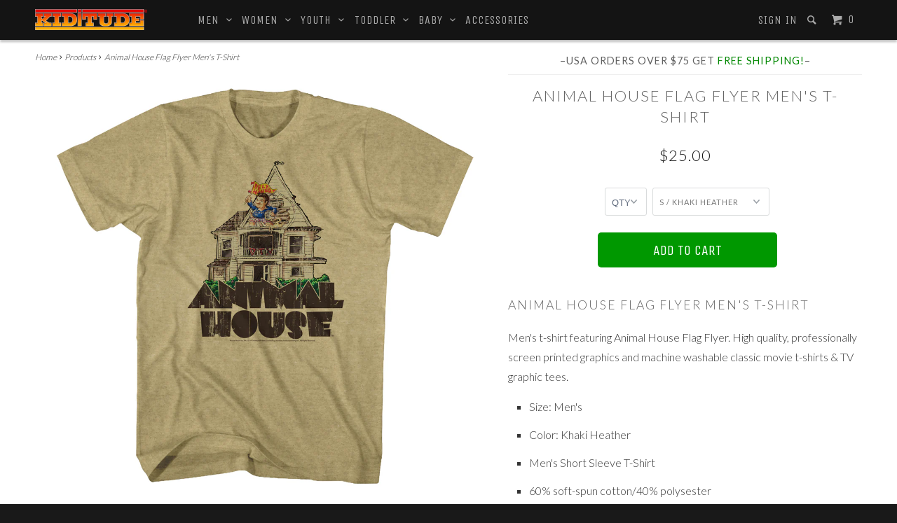

--- FILE ---
content_type: text/html; charset=utf-8
request_url: https://www.kiditude.com/products/animal-house-flag-flyer-mens-t-shirt
body_size: 15395
content:

<!DOCTYPE html>
<!--[if lt IE 7 ]><html class="ie ie6" lang="en"> <![endif]-->
<!--[if IE 7 ]><html class="ie ie7" lang="en"> <![endif]-->
<!--[if IE 8 ]><html class="ie ie8" lang="en"> <![endif]-->
<!--[if IE 9 ]><html class="ie ie9" lang="en"> <![endif]-->
<!--[if (gte IE 10)|!(IE)]><!--><html lang="en"> <!--<![endif]-->
  <head><!--script id=gw_script>(function() {    var xy   = document.createElement('script');    xy.src = "https://static.giftwizard.co/scriptloader.js?shop=kiditude.myshopify.com";    xy.async = true;    document.head.appendChild(xy)})()</script-->
    <meta charset="utf-8">
    <meta http-equiv="cleartype" content="on">
    <meta name="robots" content="index,follow">
    <meta name="google-site-verification" content="scS9azLDENkWAkUaUP9q2qoeUdo8g_oR1PPCNUkcKgg" />

    
   
    <title>Animal House Flag Flyer Mens T-Shirt - Kiditude</title>
 
    
      <meta name="description" content="Animal House Flag Flyer Mens T-ShirtMens t-shirt featuring Animal House Flag Flyer. High quality, professionally screen printed graphics and machine washable classic movie t-shirts amp; TV graphic tees. Size: Mens Color: Khaki Heather Mens Short Sleeve T-Shirt 60% soft-spun cotton/40% polysester Officially License" />
    

    <!-- Custom Fonts -->
    
      <link href="//fonts.googleapis.com/css?family=.|Unica+One:light,normal,bold|Lato:light,normal,bold|Unica+One:light,normal,bold|Lato:light,normal,bold|Lato:light,normal,bold" rel="stylesheet" type="text/css" />
    

    

<meta name="author" content="Kiditude">
<meta property="og:url" content="https://www.kiditude.com/products/animal-house-flag-flyer-mens-t-shirt">
<meta property="og:site_name" content="Kiditude">


  <meta property="og:type" content="product">
  <meta property="og:title" content="Animal House Flag Flyer Men&#39;s T-Shirt">
  
    <meta property="og:image" content="http://www.kiditude.com/cdn/shop/products/ANM5109_grande.jpg?v=1583075051">
    <meta property="og:image:secure_url" content="https://www.kiditude.com/cdn/shop/products/ANM5109_grande.jpg?v=1583075051">
  
  <meta property="og:price:amount" content="25.00">
  <meta property="og:price:currency" content="USD">
  
    
    


  <meta property="og:description" content="Animal House Flag Flyer Men&#39;s T-ShirtMen&#39;s t-shirt featuring Animal House Flag Flyer. High quality, professionally screen printed graphics and machine washable classic movie t-shirts &amp;amp; TV graphic tees. Size: Men&#39;s Color: Khaki Heather Men&#39;s Short Sleeve T-Shirt 60% soft-spun cotton/40% polysester Officially License">




  <meta name="twitter:site" content="@kiditude">

<meta name="twitter:card" content="summary">

  <meta name="twitter:title" content="Animal House Flag Flyer Men's T-Shirt">
  <meta name="twitter:description" content="Animal House Flag Flyer Men&#39;s T-ShirtMen&#39;s t-shirt featuring Animal House Flag Flyer. High quality, professionally screen printed graphics and machine washable classic movie t-shirts &amp;amp; TV graphic tees.
Size: Men&#39;s
Color: Khaki Heather
Men&#39;s Short Sleeve T-Shirt
60% soft-spun cotton/40% polysester
Officially Licensed
">
  <meta name="twitter:image" content="https://www.kiditude.com/cdn/shop/products/ANM5109_medium.jpg?v=1583075051">
  <meta name="twitter:image:width" content="240">
  <meta name="twitter:image:height" content="240">


    
    

    <!-- Mobile Specific Metas -->
    <meta name="HandheldFriendly" content="True">
    <meta name="MobileOptimized" content="320">
    <meta name="viewport" content="width=device-width, initial-scale=1, maximum-scale=2" user-scalable="yes" maximum-scale="3">

    <!-- Stylesheets for Parallax 2.4 -->
    <link href="//www.kiditude.com/cdn/shop/t/7/assets/styles.scss.css?v=92185921359433762931762382379" rel="stylesheet" type="text/css" media="all" />
    <link rel="shortcut icon" type="image/x-icon" href="//www.kiditude.com/cdn/shop/t/7/assets/favicon.png?v=177066813089549303151452201886">
    <link rel="canonical" href="https://www.kiditude.com/products/animal-house-flag-flyer-mens-t-shirt" />

    

    <script src="//www.kiditude.com/cdn/shop/t/7/assets/app.js?v=49177195373413120831581944671" type="text/javascript"></script>
    <script src="//www.kiditude.com/cdn/shop/t/7/assets/cloudzoom.js?v=143460180462419703841452201110" type="text/javascript"></script>

    <!--[if lte IE 8]>
      <link href="//www.kiditude.com/cdn/shop/t/7/assets/ie.css?v=175465007136656118751452201113" rel="stylesheet" type="text/css" media="all" />
      <script src="//www.kiditude.com/cdn/shop/t/7/assets/skrollr.ie.js?v=116292453382836155221452201111" type="text/javascript"></script>
    <![endif]-->

    <script>window.performance && window.performance.mark && window.performance.mark('shopify.content_for_header.start');</script><meta name="google-site-verification" content="scS9azLDENkWAkUaUP9q2qoeUdo8g_oR1PPCNUkcKgg">
<meta id="shopify-digital-wallet" name="shopify-digital-wallet" content="/11163960/digital_wallets/dialog">
<meta name="shopify-checkout-api-token" content="80401f13d2e460cc4cd9dd8f96efeaab">
<meta id="in-context-paypal-metadata" data-shop-id="11163960" data-venmo-supported="false" data-environment="production" data-locale="en_US" data-paypal-v4="true" data-currency="USD">
<link rel="alternate" type="application/json+oembed" href="https://www.kiditude.com/products/animal-house-flag-flyer-mens-t-shirt.oembed">
<script async="async" src="/checkouts/internal/preloads.js?locale=en-US"></script>
<link rel="preconnect" href="https://shop.app" crossorigin="anonymous">
<script async="async" src="https://shop.app/checkouts/internal/preloads.js?locale=en-US&shop_id=11163960" crossorigin="anonymous"></script>
<script id="shopify-features" type="application/json">{"accessToken":"80401f13d2e460cc4cd9dd8f96efeaab","betas":["rich-media-storefront-analytics"],"domain":"www.kiditude.com","predictiveSearch":true,"shopId":11163960,"locale":"en"}</script>
<script>var Shopify = Shopify || {};
Shopify.shop = "kiditude.myshopify.com";
Shopify.locale = "en";
Shopify.currency = {"active":"USD","rate":"1.0"};
Shopify.country = "US";
Shopify.theme = {"name":"Parallax","id":80574465,"schema_name":null,"schema_version":null,"theme_store_id":688,"role":"main"};
Shopify.theme.handle = "null";
Shopify.theme.style = {"id":null,"handle":null};
Shopify.cdnHost = "www.kiditude.com/cdn";
Shopify.routes = Shopify.routes || {};
Shopify.routes.root = "/";</script>
<script type="module">!function(o){(o.Shopify=o.Shopify||{}).modules=!0}(window);</script>
<script>!function(o){function n(){var o=[];function n(){o.push(Array.prototype.slice.apply(arguments))}return n.q=o,n}var t=o.Shopify=o.Shopify||{};t.loadFeatures=n(),t.autoloadFeatures=n()}(window);</script>
<script>
  window.ShopifyPay = window.ShopifyPay || {};
  window.ShopifyPay.apiHost = "shop.app\/pay";
  window.ShopifyPay.redirectState = null;
</script>
<script id="shop-js-analytics" type="application/json">{"pageType":"product"}</script>
<script defer="defer" async type="module" src="//www.kiditude.com/cdn/shopifycloud/shop-js/modules/v2/client.init-shop-cart-sync_BN7fPSNr.en.esm.js"></script>
<script defer="defer" async type="module" src="//www.kiditude.com/cdn/shopifycloud/shop-js/modules/v2/chunk.common_Cbph3Kss.esm.js"></script>
<script defer="defer" async type="module" src="//www.kiditude.com/cdn/shopifycloud/shop-js/modules/v2/chunk.modal_DKumMAJ1.esm.js"></script>
<script type="module">
  await import("//www.kiditude.com/cdn/shopifycloud/shop-js/modules/v2/client.init-shop-cart-sync_BN7fPSNr.en.esm.js");
await import("//www.kiditude.com/cdn/shopifycloud/shop-js/modules/v2/chunk.common_Cbph3Kss.esm.js");
await import("//www.kiditude.com/cdn/shopifycloud/shop-js/modules/v2/chunk.modal_DKumMAJ1.esm.js");

  window.Shopify.SignInWithShop?.initShopCartSync?.({"fedCMEnabled":true,"windoidEnabled":true});

</script>
<script>
  window.Shopify = window.Shopify || {};
  if (!window.Shopify.featureAssets) window.Shopify.featureAssets = {};
  window.Shopify.featureAssets['shop-js'] = {"shop-cart-sync":["modules/v2/client.shop-cart-sync_CJVUk8Jm.en.esm.js","modules/v2/chunk.common_Cbph3Kss.esm.js","modules/v2/chunk.modal_DKumMAJ1.esm.js"],"init-fed-cm":["modules/v2/client.init-fed-cm_7Fvt41F4.en.esm.js","modules/v2/chunk.common_Cbph3Kss.esm.js","modules/v2/chunk.modal_DKumMAJ1.esm.js"],"init-shop-email-lookup-coordinator":["modules/v2/client.init-shop-email-lookup-coordinator_Cc088_bR.en.esm.js","modules/v2/chunk.common_Cbph3Kss.esm.js","modules/v2/chunk.modal_DKumMAJ1.esm.js"],"init-windoid":["modules/v2/client.init-windoid_hPopwJRj.en.esm.js","modules/v2/chunk.common_Cbph3Kss.esm.js","modules/v2/chunk.modal_DKumMAJ1.esm.js"],"shop-button":["modules/v2/client.shop-button_B0jaPSNF.en.esm.js","modules/v2/chunk.common_Cbph3Kss.esm.js","modules/v2/chunk.modal_DKumMAJ1.esm.js"],"shop-cash-offers":["modules/v2/client.shop-cash-offers_DPIskqss.en.esm.js","modules/v2/chunk.common_Cbph3Kss.esm.js","modules/v2/chunk.modal_DKumMAJ1.esm.js"],"shop-toast-manager":["modules/v2/client.shop-toast-manager_CK7RT69O.en.esm.js","modules/v2/chunk.common_Cbph3Kss.esm.js","modules/v2/chunk.modal_DKumMAJ1.esm.js"],"init-shop-cart-sync":["modules/v2/client.init-shop-cart-sync_BN7fPSNr.en.esm.js","modules/v2/chunk.common_Cbph3Kss.esm.js","modules/v2/chunk.modal_DKumMAJ1.esm.js"],"init-customer-accounts-sign-up":["modules/v2/client.init-customer-accounts-sign-up_CfPf4CXf.en.esm.js","modules/v2/client.shop-login-button_DeIztwXF.en.esm.js","modules/v2/chunk.common_Cbph3Kss.esm.js","modules/v2/chunk.modal_DKumMAJ1.esm.js"],"pay-button":["modules/v2/client.pay-button_CgIwFSYN.en.esm.js","modules/v2/chunk.common_Cbph3Kss.esm.js","modules/v2/chunk.modal_DKumMAJ1.esm.js"],"init-customer-accounts":["modules/v2/client.init-customer-accounts_DQ3x16JI.en.esm.js","modules/v2/client.shop-login-button_DeIztwXF.en.esm.js","modules/v2/chunk.common_Cbph3Kss.esm.js","modules/v2/chunk.modal_DKumMAJ1.esm.js"],"avatar":["modules/v2/client.avatar_BTnouDA3.en.esm.js"],"init-shop-for-new-customer-accounts":["modules/v2/client.init-shop-for-new-customer-accounts_CsZy_esa.en.esm.js","modules/v2/client.shop-login-button_DeIztwXF.en.esm.js","modules/v2/chunk.common_Cbph3Kss.esm.js","modules/v2/chunk.modal_DKumMAJ1.esm.js"],"shop-follow-button":["modules/v2/client.shop-follow-button_BRMJjgGd.en.esm.js","modules/v2/chunk.common_Cbph3Kss.esm.js","modules/v2/chunk.modal_DKumMAJ1.esm.js"],"checkout-modal":["modules/v2/client.checkout-modal_B9Drz_yf.en.esm.js","modules/v2/chunk.common_Cbph3Kss.esm.js","modules/v2/chunk.modal_DKumMAJ1.esm.js"],"shop-login-button":["modules/v2/client.shop-login-button_DeIztwXF.en.esm.js","modules/v2/chunk.common_Cbph3Kss.esm.js","modules/v2/chunk.modal_DKumMAJ1.esm.js"],"lead-capture":["modules/v2/client.lead-capture_DXYzFM3R.en.esm.js","modules/v2/chunk.common_Cbph3Kss.esm.js","modules/v2/chunk.modal_DKumMAJ1.esm.js"],"shop-login":["modules/v2/client.shop-login_CA5pJqmO.en.esm.js","modules/v2/chunk.common_Cbph3Kss.esm.js","modules/v2/chunk.modal_DKumMAJ1.esm.js"],"payment-terms":["modules/v2/client.payment-terms_BxzfvcZJ.en.esm.js","modules/v2/chunk.common_Cbph3Kss.esm.js","modules/v2/chunk.modal_DKumMAJ1.esm.js"]};
</script>
<script>(function() {
  var isLoaded = false;
  function asyncLoad() {
    if (isLoaded) return;
    isLoaded = true;
    var urls = ["https:\/\/d23dclunsivw3h.cloudfront.net\/redirect-app.js?shop=kiditude.myshopify.com","https:\/\/cdn.hextom.com\/js\/freeshippingbar.js?shop=kiditude.myshopify.com"];
    for (var i = 0; i < urls.length; i++) {
      var s = document.createElement('script');
      s.type = 'text/javascript';
      s.async = true;
      s.src = urls[i];
      var x = document.getElementsByTagName('script')[0];
      x.parentNode.insertBefore(s, x);
    }
  };
  if(window.attachEvent) {
    window.attachEvent('onload', asyncLoad);
  } else {
    window.addEventListener('load', asyncLoad, false);
  }
})();</script>
<script id="__st">var __st={"a":11163960,"offset":-18000,"reqid":"52e60386-0228-4742-95ed-da746377ce4f-1769754346","pageurl":"www.kiditude.com\/products\/animal-house-flag-flyer-mens-t-shirt","u":"c6f8fe14962c","p":"product","rtyp":"product","rid":4458154262575};</script>
<script>window.ShopifyPaypalV4VisibilityTracking = true;</script>
<script id="captcha-bootstrap">!function(){'use strict';const t='contact',e='account',n='new_comment',o=[[t,t],['blogs',n],['comments',n],[t,'customer']],c=[[e,'customer_login'],[e,'guest_login'],[e,'recover_customer_password'],[e,'create_customer']],r=t=>t.map((([t,e])=>`form[action*='/${t}']:not([data-nocaptcha='true']) input[name='form_type'][value='${e}']`)).join(','),a=t=>()=>t?[...document.querySelectorAll(t)].map((t=>t.form)):[];function s(){const t=[...o],e=r(t);return a(e)}const i='password',u='form_key',d=['recaptcha-v3-token','g-recaptcha-response','h-captcha-response',i],f=()=>{try{return window.sessionStorage}catch{return}},m='__shopify_v',_=t=>t.elements[u];function p(t,e,n=!1){try{const o=window.sessionStorage,c=JSON.parse(o.getItem(e)),{data:r}=function(t){const{data:e,action:n}=t;return t[m]||n?{data:e,action:n}:{data:t,action:n}}(c);for(const[e,n]of Object.entries(r))t.elements[e]&&(t.elements[e].value=n);n&&o.removeItem(e)}catch(o){console.error('form repopulation failed',{error:o})}}const l='form_type',E='cptcha';function T(t){t.dataset[E]=!0}const w=window,h=w.document,L='Shopify',v='ce_forms',y='captcha';let A=!1;((t,e)=>{const n=(g='f06e6c50-85a8-45c8-87d0-21a2b65856fe',I='https://cdn.shopify.com/shopifycloud/storefront-forms-hcaptcha/ce_storefront_forms_captcha_hcaptcha.v1.5.2.iife.js',D={infoText:'Protected by hCaptcha',privacyText:'Privacy',termsText:'Terms'},(t,e,n)=>{const o=w[L][v],c=o.bindForm;if(c)return c(t,g,e,D).then(n);var r;o.q.push([[t,g,e,D],n]),r=I,A||(h.body.append(Object.assign(h.createElement('script'),{id:'captcha-provider',async:!0,src:r})),A=!0)});var g,I,D;w[L]=w[L]||{},w[L][v]=w[L][v]||{},w[L][v].q=[],w[L][y]=w[L][y]||{},w[L][y].protect=function(t,e){n(t,void 0,e),T(t)},Object.freeze(w[L][y]),function(t,e,n,w,h,L){const[v,y,A,g]=function(t,e,n){const i=e?o:[],u=t?c:[],d=[...i,...u],f=r(d),m=r(i),_=r(d.filter((([t,e])=>n.includes(e))));return[a(f),a(m),a(_),s()]}(w,h,L),I=t=>{const e=t.target;return e instanceof HTMLFormElement?e:e&&e.form},D=t=>v().includes(t);t.addEventListener('submit',(t=>{const e=I(t);if(!e)return;const n=D(e)&&!e.dataset.hcaptchaBound&&!e.dataset.recaptchaBound,o=_(e),c=g().includes(e)&&(!o||!o.value);(n||c)&&t.preventDefault(),c&&!n&&(function(t){try{if(!f())return;!function(t){const e=f();if(!e)return;const n=_(t);if(!n)return;const o=n.value;o&&e.removeItem(o)}(t);const e=Array.from(Array(32),(()=>Math.random().toString(36)[2])).join('');!function(t,e){_(t)||t.append(Object.assign(document.createElement('input'),{type:'hidden',name:u})),t.elements[u].value=e}(t,e),function(t,e){const n=f();if(!n)return;const o=[...t.querySelectorAll(`input[type='${i}']`)].map((({name:t})=>t)),c=[...d,...o],r={};for(const[a,s]of new FormData(t).entries())c.includes(a)||(r[a]=s);n.setItem(e,JSON.stringify({[m]:1,action:t.action,data:r}))}(t,e)}catch(e){console.error('failed to persist form',e)}}(e),e.submit())}));const S=(t,e)=>{t&&!t.dataset[E]&&(n(t,e.some((e=>e===t))),T(t))};for(const o of['focusin','change'])t.addEventListener(o,(t=>{const e=I(t);D(e)&&S(e,y())}));const B=e.get('form_key'),M=e.get(l),P=B&&M;t.addEventListener('DOMContentLoaded',(()=>{const t=y();if(P)for(const e of t)e.elements[l].value===M&&p(e,B);[...new Set([...A(),...v().filter((t=>'true'===t.dataset.shopifyCaptcha))])].forEach((e=>S(e,t)))}))}(h,new URLSearchParams(w.location.search),n,t,e,['guest_login'])})(!0,!0)}();</script>
<script integrity="sha256-4kQ18oKyAcykRKYeNunJcIwy7WH5gtpwJnB7kiuLZ1E=" data-source-attribution="shopify.loadfeatures" defer="defer" src="//www.kiditude.com/cdn/shopifycloud/storefront/assets/storefront/load_feature-a0a9edcb.js" crossorigin="anonymous"></script>
<script crossorigin="anonymous" defer="defer" src="//www.kiditude.com/cdn/shopifycloud/storefront/assets/shopify_pay/storefront-65b4c6d7.js?v=20250812"></script>
<script data-source-attribution="shopify.dynamic_checkout.dynamic.init">var Shopify=Shopify||{};Shopify.PaymentButton=Shopify.PaymentButton||{isStorefrontPortableWallets:!0,init:function(){window.Shopify.PaymentButton.init=function(){};var t=document.createElement("script");t.src="https://www.kiditude.com/cdn/shopifycloud/portable-wallets/latest/portable-wallets.en.js",t.type="module",document.head.appendChild(t)}};
</script>
<script data-source-attribution="shopify.dynamic_checkout.buyer_consent">
  function portableWalletsHideBuyerConsent(e){var t=document.getElementById("shopify-buyer-consent"),n=document.getElementById("shopify-subscription-policy-button");t&&n&&(t.classList.add("hidden"),t.setAttribute("aria-hidden","true"),n.removeEventListener("click",e))}function portableWalletsShowBuyerConsent(e){var t=document.getElementById("shopify-buyer-consent"),n=document.getElementById("shopify-subscription-policy-button");t&&n&&(t.classList.remove("hidden"),t.removeAttribute("aria-hidden"),n.addEventListener("click",e))}window.Shopify?.PaymentButton&&(window.Shopify.PaymentButton.hideBuyerConsent=portableWalletsHideBuyerConsent,window.Shopify.PaymentButton.showBuyerConsent=portableWalletsShowBuyerConsent);
</script>
<script data-source-attribution="shopify.dynamic_checkout.cart.bootstrap">document.addEventListener("DOMContentLoaded",(function(){function t(){return document.querySelector("shopify-accelerated-checkout-cart, shopify-accelerated-checkout")}if(t())Shopify.PaymentButton.init();else{new MutationObserver((function(e,n){t()&&(Shopify.PaymentButton.init(),n.disconnect())})).observe(document.body,{childList:!0,subtree:!0})}}));
</script>
<link id="shopify-accelerated-checkout-styles" rel="stylesheet" media="screen" href="https://www.kiditude.com/cdn/shopifycloud/portable-wallets/latest/accelerated-checkout-backwards-compat.css" crossorigin="anonymous">
<style id="shopify-accelerated-checkout-cart">
        #shopify-buyer-consent {
  margin-top: 1em;
  display: inline-block;
  width: 100%;
}

#shopify-buyer-consent.hidden {
  display: none;
}

#shopify-subscription-policy-button {
  background: none;
  border: none;
  padding: 0;
  text-decoration: underline;
  font-size: inherit;
  cursor: pointer;
}

#shopify-subscription-policy-button::before {
  box-shadow: none;
}

      </style>

<script>window.performance && window.performance.mark && window.performance.mark('shopify.content_for_header.end');</script>
  <link href="https://monorail-edge.shopifysvc.com" rel="dns-prefetch">
<script>(function(){if ("sendBeacon" in navigator && "performance" in window) {try {var session_token_from_headers = performance.getEntriesByType('navigation')[0].serverTiming.find(x => x.name == '_s').description;} catch {var session_token_from_headers = undefined;}var session_cookie_matches = document.cookie.match(/_shopify_s=([^;]*)/);var session_token_from_cookie = session_cookie_matches && session_cookie_matches.length === 2 ? session_cookie_matches[1] : "";var session_token = session_token_from_headers || session_token_from_cookie || "";function handle_abandonment_event(e) {var entries = performance.getEntries().filter(function(entry) {return /monorail-edge.shopifysvc.com/.test(entry.name);});if (!window.abandonment_tracked && entries.length === 0) {window.abandonment_tracked = true;var currentMs = Date.now();var navigation_start = performance.timing.navigationStart;var payload = {shop_id: 11163960,url: window.location.href,navigation_start,duration: currentMs - navigation_start,session_token,page_type: "product"};window.navigator.sendBeacon("https://monorail-edge.shopifysvc.com/v1/produce", JSON.stringify({schema_id: "online_store_buyer_site_abandonment/1.1",payload: payload,metadata: {event_created_at_ms: currentMs,event_sent_at_ms: currentMs}}));}}window.addEventListener('pagehide', handle_abandonment_event);}}());</script>
<script id="web-pixels-manager-setup">(function e(e,d,r,n,o){if(void 0===o&&(o={}),!Boolean(null===(a=null===(i=window.Shopify)||void 0===i?void 0:i.analytics)||void 0===a?void 0:a.replayQueue)){var i,a;window.Shopify=window.Shopify||{};var t=window.Shopify;t.analytics=t.analytics||{};var s=t.analytics;s.replayQueue=[],s.publish=function(e,d,r){return s.replayQueue.push([e,d,r]),!0};try{self.performance.mark("wpm:start")}catch(e){}var l=function(){var e={modern:/Edge?\/(1{2}[4-9]|1[2-9]\d|[2-9]\d{2}|\d{4,})\.\d+(\.\d+|)|Firefox\/(1{2}[4-9]|1[2-9]\d|[2-9]\d{2}|\d{4,})\.\d+(\.\d+|)|Chrom(ium|e)\/(9{2}|\d{3,})\.\d+(\.\d+|)|(Maci|X1{2}).+ Version\/(15\.\d+|(1[6-9]|[2-9]\d|\d{3,})\.\d+)([,.]\d+|)( \(\w+\)|)( Mobile\/\w+|) Safari\/|Chrome.+OPR\/(9{2}|\d{3,})\.\d+\.\d+|(CPU[ +]OS|iPhone[ +]OS|CPU[ +]iPhone|CPU IPhone OS|CPU iPad OS)[ +]+(15[._]\d+|(1[6-9]|[2-9]\d|\d{3,})[._]\d+)([._]\d+|)|Android:?[ /-](13[3-9]|1[4-9]\d|[2-9]\d{2}|\d{4,})(\.\d+|)(\.\d+|)|Android.+Firefox\/(13[5-9]|1[4-9]\d|[2-9]\d{2}|\d{4,})\.\d+(\.\d+|)|Android.+Chrom(ium|e)\/(13[3-9]|1[4-9]\d|[2-9]\d{2}|\d{4,})\.\d+(\.\d+|)|SamsungBrowser\/([2-9]\d|\d{3,})\.\d+/,legacy:/Edge?\/(1[6-9]|[2-9]\d|\d{3,})\.\d+(\.\d+|)|Firefox\/(5[4-9]|[6-9]\d|\d{3,})\.\d+(\.\d+|)|Chrom(ium|e)\/(5[1-9]|[6-9]\d|\d{3,})\.\d+(\.\d+|)([\d.]+$|.*Safari\/(?![\d.]+ Edge\/[\d.]+$))|(Maci|X1{2}).+ Version\/(10\.\d+|(1[1-9]|[2-9]\d|\d{3,})\.\d+)([,.]\d+|)( \(\w+\)|)( Mobile\/\w+|) Safari\/|Chrome.+OPR\/(3[89]|[4-9]\d|\d{3,})\.\d+\.\d+|(CPU[ +]OS|iPhone[ +]OS|CPU[ +]iPhone|CPU IPhone OS|CPU iPad OS)[ +]+(10[._]\d+|(1[1-9]|[2-9]\d|\d{3,})[._]\d+)([._]\d+|)|Android:?[ /-](13[3-9]|1[4-9]\d|[2-9]\d{2}|\d{4,})(\.\d+|)(\.\d+|)|Mobile Safari.+OPR\/([89]\d|\d{3,})\.\d+\.\d+|Android.+Firefox\/(13[5-9]|1[4-9]\d|[2-9]\d{2}|\d{4,})\.\d+(\.\d+|)|Android.+Chrom(ium|e)\/(13[3-9]|1[4-9]\d|[2-9]\d{2}|\d{4,})\.\d+(\.\d+|)|Android.+(UC? ?Browser|UCWEB|U3)[ /]?(15\.([5-9]|\d{2,})|(1[6-9]|[2-9]\d|\d{3,})\.\d+)\.\d+|SamsungBrowser\/(5\.\d+|([6-9]|\d{2,})\.\d+)|Android.+MQ{2}Browser\/(14(\.(9|\d{2,})|)|(1[5-9]|[2-9]\d|\d{3,})(\.\d+|))(\.\d+|)|K[Aa][Ii]OS\/(3\.\d+|([4-9]|\d{2,})\.\d+)(\.\d+|)/},d=e.modern,r=e.legacy,n=navigator.userAgent;return n.match(d)?"modern":n.match(r)?"legacy":"unknown"}(),u="modern"===l?"modern":"legacy",c=(null!=n?n:{modern:"",legacy:""})[u],f=function(e){return[e.baseUrl,"/wpm","/b",e.hashVersion,"modern"===e.buildTarget?"m":"l",".js"].join("")}({baseUrl:d,hashVersion:r,buildTarget:u}),m=function(e){var d=e.version,r=e.bundleTarget,n=e.surface,o=e.pageUrl,i=e.monorailEndpoint;return{emit:function(e){var a=e.status,t=e.errorMsg,s=(new Date).getTime(),l=JSON.stringify({metadata:{event_sent_at_ms:s},events:[{schema_id:"web_pixels_manager_load/3.1",payload:{version:d,bundle_target:r,page_url:o,status:a,surface:n,error_msg:t},metadata:{event_created_at_ms:s}}]});if(!i)return console&&console.warn&&console.warn("[Web Pixels Manager] No Monorail endpoint provided, skipping logging."),!1;try{return self.navigator.sendBeacon.bind(self.navigator)(i,l)}catch(e){}var u=new XMLHttpRequest;try{return u.open("POST",i,!0),u.setRequestHeader("Content-Type","text/plain"),u.send(l),!0}catch(e){return console&&console.warn&&console.warn("[Web Pixels Manager] Got an unhandled error while logging to Monorail."),!1}}}}({version:r,bundleTarget:l,surface:e.surface,pageUrl:self.location.href,monorailEndpoint:e.monorailEndpoint});try{o.browserTarget=l,function(e){var d=e.src,r=e.async,n=void 0===r||r,o=e.onload,i=e.onerror,a=e.sri,t=e.scriptDataAttributes,s=void 0===t?{}:t,l=document.createElement("script"),u=document.querySelector("head"),c=document.querySelector("body");if(l.async=n,l.src=d,a&&(l.integrity=a,l.crossOrigin="anonymous"),s)for(var f in s)if(Object.prototype.hasOwnProperty.call(s,f))try{l.dataset[f]=s[f]}catch(e){}if(o&&l.addEventListener("load",o),i&&l.addEventListener("error",i),u)u.appendChild(l);else{if(!c)throw new Error("Did not find a head or body element to append the script");c.appendChild(l)}}({src:f,async:!0,onload:function(){if(!function(){var e,d;return Boolean(null===(d=null===(e=window.Shopify)||void 0===e?void 0:e.analytics)||void 0===d?void 0:d.initialized)}()){var d=window.webPixelsManager.init(e)||void 0;if(d){var r=window.Shopify.analytics;r.replayQueue.forEach((function(e){var r=e[0],n=e[1],o=e[2];d.publishCustomEvent(r,n,o)})),r.replayQueue=[],r.publish=d.publishCustomEvent,r.visitor=d.visitor,r.initialized=!0}}},onerror:function(){return m.emit({status:"failed",errorMsg:"".concat(f," has failed to load")})},sri:function(e){var d=/^sha384-[A-Za-z0-9+/=]+$/;return"string"==typeof e&&d.test(e)}(c)?c:"",scriptDataAttributes:o}),m.emit({status:"loading"})}catch(e){m.emit({status:"failed",errorMsg:(null==e?void 0:e.message)||"Unknown error"})}}})({shopId: 11163960,storefrontBaseUrl: "https://www.kiditude.com",extensionsBaseUrl: "https://extensions.shopifycdn.com/cdn/shopifycloud/web-pixels-manager",monorailEndpoint: "https://monorail-edge.shopifysvc.com/unstable/produce_batch",surface: "storefront-renderer",enabledBetaFlags: ["2dca8a86"],webPixelsConfigList: [{"id":"883425555","configuration":"{\"config\":\"{\\\"pixel_id\\\":\\\"G-V4V8SW5Z0S\\\",\\\"target_country\\\":\\\"US\\\",\\\"gtag_events\\\":[{\\\"type\\\":\\\"search\\\",\\\"action_label\\\":[\\\"G-V4V8SW5Z0S\\\",\\\"AW-978082298\\\/_TF2CI_IuIQBEPqzsdID\\\"]},{\\\"type\\\":\\\"begin_checkout\\\",\\\"action_label\\\":[\\\"G-V4V8SW5Z0S\\\",\\\"AW-978082298\\\/G8K6CIzIuIQBEPqzsdID\\\"]},{\\\"type\\\":\\\"view_item\\\",\\\"action_label\\\":[\\\"G-V4V8SW5Z0S\\\",\\\"AW-978082298\\\/baOVCIbIuIQBEPqzsdID\\\",\\\"MC-SEQ6B3F5EV\\\"]},{\\\"type\\\":\\\"purchase\\\",\\\"action_label\\\":[\\\"G-V4V8SW5Z0S\\\",\\\"AW-978082298\\\/yHP3CIPIuIQBEPqzsdID\\\",\\\"MC-SEQ6B3F5EV\\\"]},{\\\"type\\\":\\\"page_view\\\",\\\"action_label\\\":[\\\"G-V4V8SW5Z0S\\\",\\\"AW-978082298\\\/2x-KCIDIuIQBEPqzsdID\\\",\\\"MC-SEQ6B3F5EV\\\"]},{\\\"type\\\":\\\"add_payment_info\\\",\\\"action_label\\\":[\\\"G-V4V8SW5Z0S\\\",\\\"AW-978082298\\\/cAHxCIrJuIQBEPqzsdID\\\"]},{\\\"type\\\":\\\"add_to_cart\\\",\\\"action_label\\\":[\\\"G-V4V8SW5Z0S\\\",\\\"AW-978082298\\\/TcsACInIuIQBEPqzsdID\\\"]}],\\\"enable_monitoring_mode\\\":false}\"}","eventPayloadVersion":"v1","runtimeContext":"OPEN","scriptVersion":"b2a88bafab3e21179ed38636efcd8a93","type":"APP","apiClientId":1780363,"privacyPurposes":[],"dataSharingAdjustments":{"protectedCustomerApprovalScopes":["read_customer_address","read_customer_email","read_customer_name","read_customer_personal_data","read_customer_phone"]}},{"id":"165052691","configuration":"{\"tagID\":\"2614265505730\"}","eventPayloadVersion":"v1","runtimeContext":"STRICT","scriptVersion":"18031546ee651571ed29edbe71a3550b","type":"APP","apiClientId":3009811,"privacyPurposes":["ANALYTICS","MARKETING","SALE_OF_DATA"],"dataSharingAdjustments":{"protectedCustomerApprovalScopes":["read_customer_address","read_customer_email","read_customer_name","read_customer_personal_data","read_customer_phone"]}},{"id":"shopify-app-pixel","configuration":"{}","eventPayloadVersion":"v1","runtimeContext":"STRICT","scriptVersion":"0450","apiClientId":"shopify-pixel","type":"APP","privacyPurposes":["ANALYTICS","MARKETING"]},{"id":"shopify-custom-pixel","eventPayloadVersion":"v1","runtimeContext":"LAX","scriptVersion":"0450","apiClientId":"shopify-pixel","type":"CUSTOM","privacyPurposes":["ANALYTICS","MARKETING"]}],isMerchantRequest: false,initData: {"shop":{"name":"Kiditude","paymentSettings":{"currencyCode":"USD"},"myshopifyDomain":"kiditude.myshopify.com","countryCode":"US","storefrontUrl":"https:\/\/www.kiditude.com"},"customer":null,"cart":null,"checkout":null,"productVariants":[{"price":{"amount":25.0,"currencyCode":"USD"},"product":{"title":"Animal House Flag Flyer Men's T-Shirt","vendor":"American Classics","id":"4458154262575","untranslatedTitle":"Animal House Flag Flyer Men's T-Shirt","url":"\/products\/animal-house-flag-flyer-mens-t-shirt","type":"Men's Movies \u0026 TV T-Shirts"},"id":"31689962487855","image":{"src":"\/\/www.kiditude.com\/cdn\/shop\/products\/ANM5109.jpg?v=1583075051"},"sku":"ANM5109S","title":"S \/ Khaki Heather","untranslatedTitle":"S \/ Khaki Heather"},{"price":{"amount":25.0,"currencyCode":"USD"},"product":{"title":"Animal House Flag Flyer Men's T-Shirt","vendor":"American Classics","id":"4458154262575","untranslatedTitle":"Animal House Flag Flyer Men's T-Shirt","url":"\/products\/animal-house-flag-flyer-mens-t-shirt","type":"Men's Movies \u0026 TV T-Shirts"},"id":"31689962520623","image":{"src":"\/\/www.kiditude.com\/cdn\/shop\/products\/ANM5109.jpg?v=1583075051"},"sku":"ANM5109M","title":"M \/ Khaki Heather","untranslatedTitle":"M \/ Khaki Heather"},{"price":{"amount":25.0,"currencyCode":"USD"},"product":{"title":"Animal House Flag Flyer Men's T-Shirt","vendor":"American Classics","id":"4458154262575","untranslatedTitle":"Animal House Flag Flyer Men's T-Shirt","url":"\/products\/animal-house-flag-flyer-mens-t-shirt","type":"Men's Movies \u0026 TV T-Shirts"},"id":"31689962553391","image":{"src":"\/\/www.kiditude.com\/cdn\/shop\/products\/ANM5109.jpg?v=1583075051"},"sku":"ANM5109L","title":"L \/ Khaki Heather","untranslatedTitle":"L \/ Khaki Heather"},{"price":{"amount":25.0,"currencyCode":"USD"},"product":{"title":"Animal House Flag Flyer Men's T-Shirt","vendor":"American Classics","id":"4458154262575","untranslatedTitle":"Animal House Flag Flyer Men's T-Shirt","url":"\/products\/animal-house-flag-flyer-mens-t-shirt","type":"Men's Movies \u0026 TV T-Shirts"},"id":"31689962586159","image":{"src":"\/\/www.kiditude.com\/cdn\/shop\/products\/ANM5109.jpg?v=1583075051"},"sku":"ANM5109XL","title":"XL \/ Khaki Heather","untranslatedTitle":"XL \/ Khaki Heather"}],"purchasingCompany":null},},"https://www.kiditude.com/cdn","1d2a099fw23dfb22ep557258f5m7a2edbae",{"modern":"","legacy":""},{"shopId":"11163960","storefrontBaseUrl":"https:\/\/www.kiditude.com","extensionBaseUrl":"https:\/\/extensions.shopifycdn.com\/cdn\/shopifycloud\/web-pixels-manager","surface":"storefront-renderer","enabledBetaFlags":"[\"2dca8a86\"]","isMerchantRequest":"false","hashVersion":"1d2a099fw23dfb22ep557258f5m7a2edbae","publish":"custom","events":"[[\"page_viewed\",{}],[\"product_viewed\",{\"productVariant\":{\"price\":{\"amount\":25.0,\"currencyCode\":\"USD\"},\"product\":{\"title\":\"Animal House Flag Flyer Men's T-Shirt\",\"vendor\":\"American Classics\",\"id\":\"4458154262575\",\"untranslatedTitle\":\"Animal House Flag Flyer Men's T-Shirt\",\"url\":\"\/products\/animal-house-flag-flyer-mens-t-shirt\",\"type\":\"Men's Movies \u0026 TV T-Shirts\"},\"id\":\"31689962487855\",\"image\":{\"src\":\"\/\/www.kiditude.com\/cdn\/shop\/products\/ANM5109.jpg?v=1583075051\"},\"sku\":\"ANM5109S\",\"title\":\"S \/ Khaki Heather\",\"untranslatedTitle\":\"S \/ Khaki Heather\"}}]]"});</script><script>
  window.ShopifyAnalytics = window.ShopifyAnalytics || {};
  window.ShopifyAnalytics.meta = window.ShopifyAnalytics.meta || {};
  window.ShopifyAnalytics.meta.currency = 'USD';
  var meta = {"product":{"id":4458154262575,"gid":"gid:\/\/shopify\/Product\/4458154262575","vendor":"American Classics","type":"Men's Movies \u0026 TV T-Shirts","handle":"animal-house-flag-flyer-mens-t-shirt","variants":[{"id":31689962487855,"price":2500,"name":"Animal House Flag Flyer Men's T-Shirt - S \/ Khaki Heather","public_title":"S \/ Khaki Heather","sku":"ANM5109S"},{"id":31689962520623,"price":2500,"name":"Animal House Flag Flyer Men's T-Shirt - M \/ Khaki Heather","public_title":"M \/ Khaki Heather","sku":"ANM5109M"},{"id":31689962553391,"price":2500,"name":"Animal House Flag Flyer Men's T-Shirt - L \/ Khaki Heather","public_title":"L \/ Khaki Heather","sku":"ANM5109L"},{"id":31689962586159,"price":2500,"name":"Animal House Flag Flyer Men's T-Shirt - XL \/ Khaki Heather","public_title":"XL \/ Khaki Heather","sku":"ANM5109XL"}],"remote":false},"page":{"pageType":"product","resourceType":"product","resourceId":4458154262575,"requestId":"52e60386-0228-4742-95ed-da746377ce4f-1769754346"}};
  for (var attr in meta) {
    window.ShopifyAnalytics.meta[attr] = meta[attr];
  }
</script>
<script class="analytics">
  (function () {
    var customDocumentWrite = function(content) {
      var jquery = null;

      if (window.jQuery) {
        jquery = window.jQuery;
      } else if (window.Checkout && window.Checkout.$) {
        jquery = window.Checkout.$;
      }

      if (jquery) {
        jquery('body').append(content);
      }
    };

    var hasLoggedConversion = function(token) {
      if (token) {
        return document.cookie.indexOf('loggedConversion=' + token) !== -1;
      }
      return false;
    }

    var setCookieIfConversion = function(token) {
      if (token) {
        var twoMonthsFromNow = new Date(Date.now());
        twoMonthsFromNow.setMonth(twoMonthsFromNow.getMonth() + 2);

        document.cookie = 'loggedConversion=' + token + '; expires=' + twoMonthsFromNow;
      }
    }

    var trekkie = window.ShopifyAnalytics.lib = window.trekkie = window.trekkie || [];
    if (trekkie.integrations) {
      return;
    }
    trekkie.methods = [
      'identify',
      'page',
      'ready',
      'track',
      'trackForm',
      'trackLink'
    ];
    trekkie.factory = function(method) {
      return function() {
        var args = Array.prototype.slice.call(arguments);
        args.unshift(method);
        trekkie.push(args);
        return trekkie;
      };
    };
    for (var i = 0; i < trekkie.methods.length; i++) {
      var key = trekkie.methods[i];
      trekkie[key] = trekkie.factory(key);
    }
    trekkie.load = function(config) {
      trekkie.config = config || {};
      trekkie.config.initialDocumentCookie = document.cookie;
      var first = document.getElementsByTagName('script')[0];
      var script = document.createElement('script');
      script.type = 'text/javascript';
      script.onerror = function(e) {
        var scriptFallback = document.createElement('script');
        scriptFallback.type = 'text/javascript';
        scriptFallback.onerror = function(error) {
                var Monorail = {
      produce: function produce(monorailDomain, schemaId, payload) {
        var currentMs = new Date().getTime();
        var event = {
          schema_id: schemaId,
          payload: payload,
          metadata: {
            event_created_at_ms: currentMs,
            event_sent_at_ms: currentMs
          }
        };
        return Monorail.sendRequest("https://" + monorailDomain + "/v1/produce", JSON.stringify(event));
      },
      sendRequest: function sendRequest(endpointUrl, payload) {
        // Try the sendBeacon API
        if (window && window.navigator && typeof window.navigator.sendBeacon === 'function' && typeof window.Blob === 'function' && !Monorail.isIos12()) {
          var blobData = new window.Blob([payload], {
            type: 'text/plain'
          });

          if (window.navigator.sendBeacon(endpointUrl, blobData)) {
            return true;
          } // sendBeacon was not successful

        } // XHR beacon

        var xhr = new XMLHttpRequest();

        try {
          xhr.open('POST', endpointUrl);
          xhr.setRequestHeader('Content-Type', 'text/plain');
          xhr.send(payload);
        } catch (e) {
          console.log(e);
        }

        return false;
      },
      isIos12: function isIos12() {
        return window.navigator.userAgent.lastIndexOf('iPhone; CPU iPhone OS 12_') !== -1 || window.navigator.userAgent.lastIndexOf('iPad; CPU OS 12_') !== -1;
      }
    };
    Monorail.produce('monorail-edge.shopifysvc.com',
      'trekkie_storefront_load_errors/1.1',
      {shop_id: 11163960,
      theme_id: 80574465,
      app_name: "storefront",
      context_url: window.location.href,
      source_url: "//www.kiditude.com/cdn/s/trekkie.storefront.c59ea00e0474b293ae6629561379568a2d7c4bba.min.js"});

        };
        scriptFallback.async = true;
        scriptFallback.src = '//www.kiditude.com/cdn/s/trekkie.storefront.c59ea00e0474b293ae6629561379568a2d7c4bba.min.js';
        first.parentNode.insertBefore(scriptFallback, first);
      };
      script.async = true;
      script.src = '//www.kiditude.com/cdn/s/trekkie.storefront.c59ea00e0474b293ae6629561379568a2d7c4bba.min.js';
      first.parentNode.insertBefore(script, first);
    };
    trekkie.load(
      {"Trekkie":{"appName":"storefront","development":false,"defaultAttributes":{"shopId":11163960,"isMerchantRequest":null,"themeId":80574465,"themeCityHash":"12248871978418031194","contentLanguage":"en","currency":"USD","eventMetadataId":"8a7b0536-2e4e-4d65-97de-51709e648860"},"isServerSideCookieWritingEnabled":true,"monorailRegion":"shop_domain","enabledBetaFlags":["65f19447","b5387b81"]},"Session Attribution":{},"S2S":{"facebookCapiEnabled":false,"source":"trekkie-storefront-renderer","apiClientId":580111}}
    );

    var loaded = false;
    trekkie.ready(function() {
      if (loaded) return;
      loaded = true;

      window.ShopifyAnalytics.lib = window.trekkie;

      var originalDocumentWrite = document.write;
      document.write = customDocumentWrite;
      try { window.ShopifyAnalytics.merchantGoogleAnalytics.call(this); } catch(error) {};
      document.write = originalDocumentWrite;

      window.ShopifyAnalytics.lib.page(null,{"pageType":"product","resourceType":"product","resourceId":4458154262575,"requestId":"52e60386-0228-4742-95ed-da746377ce4f-1769754346","shopifyEmitted":true});

      var match = window.location.pathname.match(/checkouts\/(.+)\/(thank_you|post_purchase)/)
      var token = match? match[1]: undefined;
      if (!hasLoggedConversion(token)) {
        setCookieIfConversion(token);
        window.ShopifyAnalytics.lib.track("Viewed Product",{"currency":"USD","variantId":31689962487855,"productId":4458154262575,"productGid":"gid:\/\/shopify\/Product\/4458154262575","name":"Animal House Flag Flyer Men's T-Shirt - S \/ Khaki Heather","price":"25.00","sku":"ANM5109S","brand":"American Classics","variant":"S \/ Khaki Heather","category":"Men's Movies \u0026 TV T-Shirts","nonInteraction":true,"remote":false},undefined,undefined,{"shopifyEmitted":true});
      window.ShopifyAnalytics.lib.track("monorail:\/\/trekkie_storefront_viewed_product\/1.1",{"currency":"USD","variantId":31689962487855,"productId":4458154262575,"productGid":"gid:\/\/shopify\/Product\/4458154262575","name":"Animal House Flag Flyer Men's T-Shirt - S \/ Khaki Heather","price":"25.00","sku":"ANM5109S","brand":"American Classics","variant":"S \/ Khaki Heather","category":"Men's Movies \u0026 TV T-Shirts","nonInteraction":true,"remote":false,"referer":"https:\/\/www.kiditude.com\/products\/animal-house-flag-flyer-mens-t-shirt"});
      }
    });


        var eventsListenerScript = document.createElement('script');
        eventsListenerScript.async = true;
        eventsListenerScript.src = "//www.kiditude.com/cdn/shopifycloud/storefront/assets/shop_events_listener-3da45d37.js";
        document.getElementsByTagName('head')[0].appendChild(eventsListenerScript);

})();</script>
  <script>
  if (!window.ga || (window.ga && typeof window.ga !== 'function')) {
    window.ga = function ga() {
      (window.ga.q = window.ga.q || []).push(arguments);
      if (window.Shopify && window.Shopify.analytics && typeof window.Shopify.analytics.publish === 'function') {
        window.Shopify.analytics.publish("ga_stub_called", {}, {sendTo: "google_osp_migration"});
      }
      console.error("Shopify's Google Analytics stub called with:", Array.from(arguments), "\nSee https://help.shopify.com/manual/promoting-marketing/pixels/pixel-migration#google for more information.");
    };
    if (window.Shopify && window.Shopify.analytics && typeof window.Shopify.analytics.publish === 'function') {
      window.Shopify.analytics.publish("ga_stub_initialized", {}, {sendTo: "google_osp_migration"});
    }
  }
</script>
<script
  defer
  src="https://www.kiditude.com/cdn/shopifycloud/perf-kit/shopify-perf-kit-3.1.0.min.js"
  data-application="storefront-renderer"
  data-shop-id="11163960"
  data-render-region="gcp-us-central1"
  data-page-type="product"
  data-theme-instance-id="80574465"
  data-theme-name=""
  data-theme-version=""
  data-monorail-region="shop_domain"
  data-resource-timing-sampling-rate="10"
  data-shs="true"
  data-shs-beacon="true"
  data-shs-export-with-fetch="true"
  data-shs-logs-sample-rate="1"
  data-shs-beacon-endpoint="https://www.kiditude.com/api/collect"
></script>
</head>
  
  <body class="product ">
    <div id="content_wrapper">
      
      <div>
        <div id="header" class="mm-fixed-top">
          <a href="#nav" class="icon-menu" alt="Main Menu" title="Main Menu"><span>Menu</span></a>
          <a href="https://www.kiditude.com" title="Kiditude" class="mobile_logo logo">
            
              <img src="//www.kiditude.com/cdn/shop/t/7/assets/logo.png?v=39677126340694601661452609027" alt="Kiditude" data-src="//www.kiditude.com/cdn/shop/t/7/assets/logo.png?v=39677126340694601661452609027"  />
            
          </a>
          <a href="#cart" class="icon-cart right" rel="nofollow" alt="Cart" title="Cart"><span>0</span></a>
        </div>

        <div class="hidden">
          <div id="nav">
            <ul role="menu">
              
                
                  <li ><a href="/pages/mens-t-shirts">Men</a>
                    <ul>
                      
                        
                          <li ><a href="/collections/mens-rock-tshirts">Rock T-Shirts</a></li>
                        
                      
                        
                          <li ><a href="/collections/mens-cartoon-comic-t-shirts">Cartoon & Comics</a></li>
                        
                      
                        
                          <li ><a href="/collections/mens-gamer-t-shirts">Gamer</a></li>
                        
                      
                        
                          <li ><a href="/collections/mens-movies-tv">Movies & TV</a></li>
                        
                      
                        
                          <li ><a href="/collections/mens-pop-culture-tshirts">Pop Culture</a></li>
                        
                      
                    </ul>
                  </li>
                
              
                
                  <li ><a href="/pages/womens-t-shirts">Women</a>
                    <ul>
                      
                        
                          <li ><a href="/collections/womens-rock-t-shirts">Rock T-Shirts</a></li>
                        
                      
                        
                          <li ><a href="/collections/womens-cartoon-comics-t-shirts">Cartoon & Comics</a></li>
                        
                      
                        
                          <li ><a href="/collections/womens-gamer-t-shirts">Gamer</a></li>
                        
                      
                        
                          <li ><a href="/collections/womens-movie-tv-t-shirts">Movies & TV</a></li>
                        
                      
                        
                          <li ><a href="/collections/womens-pop-culture-t-shirts">Pop Culture</a></li>
                        
                      
                        
                          <li ><a href="/collections/womens-juniors-rock-t-shirts">Juniors</a></li>
                        
                      
                    </ul>
                  </li>
                
              
                
                  <li ><a href="/pages/youth-t-shirts">Youth</a>
                    <ul>
                      
                        
                          <li ><a href="/collections/youth-rock-t-shirts">Rock T-Shirts</a></li>
                        
                      
                        
                          <li ><a href="/collections/youth-cartoon-comics-t-shirts">Cartoon & Comics</a></li>
                        
                      
                        
                          <li ><a href="/collections/youth-gamer-t-shirts">Gamer</a></li>
                        
                      
                        
                          <li ><a href="/collections/youth-movies-tv-t-shirts">Movies & TV</a></li>
                        
                      
                        
                          <li ><a href="/collections/youth-pop-culture-t-shirts">Pop Culture</a></li>
                        
                      
                        
                          <li ><a href="/collections/youth-sports-apparel">Sports</a></li>
                        
                      
                    </ul>
                  </li>
                
              
                
                  <li ><a href="/pages/toddler-t-shirts">Toddler</a>
                    <ul>
                      
                        
                          <li ><a href="/collections/toddler-rock-t-shirts">Rock T-Shirts</a></li>
                        
                      
                        
                          <li ><a href="/collections/toddler-cartoon-comics-t-shirts">Cartoon & Comics</a></li>
                        
                      
                        
                          <li ><a href="/collections/toddler-funny-t-shirts">Funny</a></li>
                        
                      
                        
                          <li ><a href="/collections/toddler-gamer-t-shirts">Gamer</a></li>
                        
                      
                        
                          <li ><a href="/collections/toddler-movies-tv-t-shirts">Movies & TV</a></li>
                        
                      
                        
                          <li ><a href="/collections/toddler-pop-culture-t-shirts">Pop Culture</a></li>
                        
                      
                    </ul>
                  </li>
                
              
                
                  <li ><a href="/pages/baby-clothes">Baby</a>
                    <ul>
                      
                        
                          <li ><a href="/collections/rock-baby-clothes">Rock Baby Clothes</a></li>
                        
                      
                        
                          <li ><a href="/collections/baby-cartoon-comics">Cartoon & Comics</a></li>
                        
                      
                        
                          <li ><a href="/collections/funny-baby-clothes">Funny Baby</a></li>
                        
                      
                        
                          <li ><a href="/collections/baby-gamer">Gamer</a></li>
                        
                      
                        
                          <li ><a href="/collections/baby-movies-tv">Movies & TV</a></li>
                        
                      
                        
                          <li ><a href="/collections/baby-pop-culture">Pop Culture</a></li>
                        
                      
                        
                          <li ><a href="/collections/baby-sports-apparel">Sports</a></li>
                        
                      
                        
                          <li ><a href="/collections/baby-lullaby-music-cd">Lullaby CD's</a></li>
                        
                      
                        
                          <li ><a href="/collections/baby-gift-sets">Gift Sets</a></li>
                        
                      
                    </ul>
                  </li>
                
              
                
                  <li ><a href="/collections/apparel-accessories">Accessories</a></li>
                
              
              
                
                  <li>
                    <a href="/account/login" id="customer_login_link">Sign in</a>
                  </li>
                
              
            </ul>
          </div>

          <form action="/checkout" method="post" id="cart">
            <ul data-money-format="${{amount}}" data-shop-currency="USD" data-shop-name="Kiditude">
              <li class="mm-subtitle"><a class="continue ss-icon" href="#cart" rel="nofollow">&#x2421;</a></li>

              
                <li class="empty_cart">Your Cart is Empty</li>
              
            </ul>
          </form>
        </div>

        <div class="header mm-fixed-top   header_bar">
          <div class="container">
            <div class="three columns logo">
              <a href="https://www.kiditude.com" title="Kiditude">
                
                  <img src="//www.kiditude.com/cdn/shop/t/7/assets/logo.png?v=39677126340694601661452609027"  alt="Kiditude" data-src="//www.kiditude.com/cdn/shop/t/7/assets/logo.png?v=39677126340694601661452609027"  />
                
              </a>
            </div>

            <div class="thirteen columns nav mobile_hidden">
              <ul class="menu right" role="menu">
                
                
                  <li role="menuitem">
                    <a href="/account" title="My Account ">Sign in</a>
                  </li>
                
                
                  <li class="search" role="menuitem">
                    <a href="/search" title="Search" class="icon-search" id="search-toggle" rel="nofollow"></a>
                  </li>
                
                <li class="cart" role="menuitem">
                  <a href="#cart" class="icon-cart cart-button" rel="nofollow"><span>0</span></a>
                </li>
              </ul>

              <ul class="menu align_left" role="menu">
                
                  

                    
                    
                    
                    

                    <li role="menuitem"><a href="/pages/mens-t-shirts"  aria-haspopup="true" aria-expanded="false" class="sub-menu  ">Men
                      &nbsp;<span class="icon-down-arrow" role="presentation"></span></a>
                      <div class="dropdown animated fadeIn ">
                        <div class="dropdown_links clearfix">
                          <ul role="menu">
                            
                            
                            
                              
                              <li role="menuitem"><a href="/collections/mens-rock-tshirts">Rock T-Shirts</a></li>
                              

                              
                            
                              
                              <li role="menuitem"><a href="/collections/mens-cartoon-comic-t-shirts">Cartoon & Comics</a></li>
                              

                              
                            
                              
                              <li role="menuitem"><a href="/collections/mens-gamer-t-shirts">Gamer</a></li>
                              

                              
                            
                              
                              <li role="menuitem"><a href="/collections/mens-movies-tv">Movies & TV</a></li>
                              

                              
                            
                              
                              <li role="menuitem"><a href="/collections/mens-pop-culture-tshirts">Pop Culture</a></li>
                              

                              
                            
                          </ul>
                        </div>
                      </div>
                    </li>
                  
                
                  

                    
                    
                    
                    

                    <li role="menuitem"><a href="/pages/womens-t-shirts"  aria-haspopup="true" aria-expanded="false" class="sub-menu  ">Women
                      &nbsp;<span class="icon-down-arrow" role="presentation"></span></a>
                      <div class="dropdown animated fadeIn ">
                        <div class="dropdown_links clearfix">
                          <ul role="menu">
                            
                            
                            
                              
                              <li role="menuitem"><a href="/collections/womens-rock-t-shirts">Rock T-Shirts</a></li>
                              

                              
                            
                              
                              <li role="menuitem"><a href="/collections/womens-cartoon-comics-t-shirts">Cartoon & Comics</a></li>
                              

                              
                            
                              
                              <li role="menuitem"><a href="/collections/womens-gamer-t-shirts">Gamer</a></li>
                              

                              
                            
                              
                              <li role="menuitem"><a href="/collections/womens-movie-tv-t-shirts">Movies & TV</a></li>
                              

                              
                            
                              
                              <li role="menuitem"><a href="/collections/womens-pop-culture-t-shirts">Pop Culture</a></li>
                              

                              
                            
                              
                              <li role="menuitem"><a href="/collections/womens-juniors-rock-t-shirts">Juniors</a></li>
                              

                              
                            
                          </ul>
                        </div>
                      </div>
                    </li>
                  
                
                  

                    
                    
                    
                    

                    <li role="menuitem"><a href="/pages/youth-t-shirts"  aria-haspopup="true" aria-expanded="false" class="sub-menu  ">Youth
                      &nbsp;<span class="icon-down-arrow" role="presentation"></span></a>
                      <div class="dropdown animated fadeIn ">
                        <div class="dropdown_links clearfix">
                          <ul role="menu">
                            
                            
                            
                              
                              <li role="menuitem"><a href="/collections/youth-rock-t-shirts">Rock T-Shirts</a></li>
                              

                              
                            
                              
                              <li role="menuitem"><a href="/collections/youth-cartoon-comics-t-shirts">Cartoon & Comics</a></li>
                              

                              
                            
                              
                              <li role="menuitem"><a href="/collections/youth-gamer-t-shirts">Gamer</a></li>
                              

                              
                            
                              
                              <li role="menuitem"><a href="/collections/youth-movies-tv-t-shirts">Movies & TV</a></li>
                              

                              
                            
                              
                              <li role="menuitem"><a href="/collections/youth-pop-culture-t-shirts">Pop Culture</a></li>
                              

                              
                            
                              
                              <li role="menuitem"><a href="/collections/youth-sports-apparel">Sports</a></li>
                              

                              
                            
                          </ul>
                        </div>
                      </div>
                    </li>
                  
                
                  

                    
                    
                    
                    

                    <li role="menuitem"><a href="/pages/toddler-t-shirts"  aria-haspopup="true" aria-expanded="false" class="sub-menu  ">Toddler
                      &nbsp;<span class="icon-down-arrow" role="presentation"></span></a>
                      <div class="dropdown animated fadeIn ">
                        <div class="dropdown_links clearfix">
                          <ul role="menu">
                            
                            
                            
                              
                              <li role="menuitem"><a href="/collections/toddler-rock-t-shirts">Rock T-Shirts</a></li>
                              

                              
                            
                              
                              <li role="menuitem"><a href="/collections/toddler-cartoon-comics-t-shirts">Cartoon & Comics</a></li>
                              

                              
                            
                              
                              <li role="menuitem"><a href="/collections/toddler-funny-t-shirts">Funny</a></li>
                              

                              
                            
                              
                              <li role="menuitem"><a href="/collections/toddler-gamer-t-shirts">Gamer</a></li>
                              

                              
                            
                              
                              <li role="menuitem"><a href="/collections/toddler-movies-tv-t-shirts">Movies & TV</a></li>
                              

                              
                            
                              
                              <li role="menuitem"><a href="/collections/toddler-pop-culture-t-shirts">Pop Culture</a></li>
                              

                              
                            
                          </ul>
                        </div>
                      </div>
                    </li>
                  
                
                  

                    
                    
                    
                    

                    <li role="menuitem"><a href="/pages/baby-clothes"  aria-haspopup="true" aria-expanded="false" class="sub-menu  ">Baby
                      &nbsp;<span class="icon-down-arrow" role="presentation"></span></a>
                      <div class="dropdown animated fadeIn ">
                        <div class="dropdown_links clearfix">
                          <ul role="menu">
                            
                            
                            
                              
                              <li role="menuitem"><a href="/collections/rock-baby-clothes">Rock Baby Clothes</a></li>
                              

                              
                            
                              
                              <li role="menuitem"><a href="/collections/baby-cartoon-comics">Cartoon & Comics</a></li>
                              

                              
                            
                              
                              <li role="menuitem"><a href="/collections/funny-baby-clothes">Funny Baby</a></li>
                              

                              
                            
                              
                              <li role="menuitem"><a href="/collections/baby-gamer">Gamer</a></li>
                              

                              
                            
                              
                              <li role="menuitem"><a href="/collections/baby-movies-tv">Movies & TV</a></li>
                              

                              
                            
                              
                              <li role="menuitem"><a href="/collections/baby-pop-culture">Pop Culture</a></li>
                              

                              
                            
                              
                              <li role="menuitem"><a href="/collections/baby-sports-apparel">Sports</a></li>
                              

                              
                            
                              
                              <li role="menuitem"><a href="/collections/baby-lullaby-music-cd">Lullaby CD's</a></li>
                              

                              
                            
                              
                              <li role="menuitem"><a href="/collections/baby-gift-sets">Gift Sets</a></li>
                              

                              
                            
                          </ul>
                        </div>
                      </div>
                    </li>
                  
                
                  
                    <li role="menuitem"><a href="/collections/apparel-accessories" aria-haspopup="true" aria-expanded="false" class="top-link ">Accessories</a></li>
                  
                
              </ul>
            </div>
          </div>
        </div>


        
          <div class="container main content">
        

        
          <div class="sixteen columns">
  <div class="clearfix breadcrumb">
   <!--div class="nav_arrows"> 


      
   </div-->
 
      <div class="breadcrumb_text" itemscope itemtype="http://schema.org/BreadcrumbList">
        <span itemprop="itemListElement" itemscope itemtype="http://schema.org/ListItem"><a href="https://www.kiditude.com" title="Kiditude" itemprop="item"><span itemprop="name">Home</span></a></span> 
        &nbsp;<span class="icon-right-arrow"></span>
        <span itemprop="itemListElement" itemscope itemtype="http://schema.org/ListItem">
          
            <a href="/collections/all" title="Products">Products</a>     
          
        </span>
        &nbsp;<span class="icon-right-arrow"></span>
        Animal House Flag Flyer Men's T-Shirt
      </div>
    
  </div>
</div>


  <div class="sixteen columns">
    <div class="product-4458154262575">


	<div class="section product_section clearfix" itemscope itemtype="http://schema.org/Product">
	             
    <div class="nine columns alpha ">
      

<div class="flexslider product_gallery product-4458154262575-gallery product_slider ">
  <ul class="slides">
    
      <li data-thumb="//www.kiditude.com/cdn/shop/products/ANM5109_1024x1024.jpg?v=1583075051" data-title="Animal House Flag Flyer Men&#39;s T-Shirt">
        
          <a href="//www.kiditude.com/cdn/shop/products/ANM5109.jpg?v=1583075051" class="fancybox" data-fancybox-group="4458154262575" title="Animal House Flag Flyer Men&#39;s T-Shirt">
            <img src="//www.kiditude.com/cdn/shop/t/7/assets/loader.gif?v=38408244440897529091452201110" data-src="//www.kiditude.com/cdn/shop/products/ANM5109_1024x1024.jpg?v=1583075051" data-src-retina="//www.kiditude.com/cdn/shop/products/ANM5109_2048x2048.jpg?v=1583075051" alt="Animal House Flag Flyer Men&#39;s T-Shirt" data-index="0" data-image-id="14112688242735" data-cloudzoom="zoomImage: '//www.kiditude.com/cdn/shop/products/ANM5109.jpg?v=1583075051', tintColor: '#ffffff', zoomPosition: 'inside', zoomOffsetX: 0, touchStartDelay: 250" class="cloudzoom featured_image" />
          </a>
        
      </li>
    
  </ul>
</div>
&nbsp;
    </div>

    <div class="seven columns omega">
     
      <!--div id="fsb_placeholder"></div-->
      <h6 class="free">&ndash;USA orders over $75 get <span class="free">FREE SHIPPING!</span>&ndash;</h6>
      
      
      
      
      <h1 class="product_name" itemprop="name">Animal House Flag Flyer Men's T-Shirt</h1>
      
      
      

      
        <p class="modal_price" itemprop="offers" itemscope itemtype="http://schema.org/Offer">
          <meta itemprop="priceCurrency" content="USD" />
          <meta itemprop="seller" content="Kiditude" />
          <link itemprop="availability" href="http://schema.org/InStock">
          <meta itemprop="itemCondition" content="New" />

          <span class="sold_out"></span>
          <span itemprop="price" content="25.00" class="">
            <span class="current_price product_name">
              
                 
                  $25.00 
                
              
            </span>
          </span>
          <span class="was_price">
          
          </span>
        </p>
        
        
      

      

      
        
  <form action="/cart/add" method="post" class="clearfix product_form" data-money-format="${{amount}}" data-shop-currency="USD" id="product-form-4458154262575">
    
    
    
	
<div style="text-align:center;">
    


  
    
      <div class="left">
        
        
        <!--input min="1" type="number" id="quantity" name="quantity" value="1" /-->
        
     <select size="1" type="number" min="1" size="2" class="quantity" name="quantity" id="quantity" value="1" max="10" />
 <option value="1" selected="selected">QTY</option>
                <option value="1" >1</option>
                <option value="2" >2</option>
                <option value="3" >3</option>
                <option value="4" >4</option>
                <option value="5" >5</option>
               </select>
      </div>
    



      <div class="select">
        <label>Size</label>
        <select id="product-select-4458154262575product" name="id" onchange="changeSku(this)">
          
          
            <option selected="selected" value="31689962487855" data-sku="ANM5109S">S / Khaki Heather</option>
          
          
          
            <option  value="31689962520623" data-sku="ANM5109M">M / Khaki Heather</option>
          
          
          
            <option  value="31689962553391" data-sku="ANM5109L">L / Khaki Heather</option>
          
          
          
            <option  value="31689962586159" data-sku="ANM5109XL">XL / Khaki Heather</option>
          
          
        </select>
      </div>
    


</div>


    <div class="purchase clearfix inline_purchase">
      

      
     
       <button type="submit" name="add" class="action_button add_to_cart" data-label="Add to Cart"><span class="text">Add to Cart</span></button>
</div>  
  </form>
       
<p class="quote drop-ship">This product may take up to 5 days before it ships.<br/>View our <a href="/collections/quick-ship-products" class="underline">quick ship products</a> that are mailed the next business day.</p>







<script>
  function changeSku(obj) {
    $("span[itemprop=sku]").html($(obj.options[obj.selectedIndex]).data("sku"));
   
  }
</script>
        
      

      
        
         <div class="description" itemprop="description">
          <h5>Animal House Flag Flyer Men's T-Shirt</h5><p>Men's t-shirt featuring Animal House Flag Flyer. High quality, professionally screen printed graphics and machine washable classic movie t-shirts &amp; TV graphic tees.</p><ul class="description">
<li>Size: Men's</li>
<li>Color: Khaki Heather</li>
<li>Men's Short Sleeve T-Shirt</li>
<li>60% soft-spun cotton/40% polysester</li>
<li>Officially Licensed</li>
</ul>
          
           <p>&nbsp;</p>
           
       
        <p class="sku">SKU:
          <span itemprop="sku">ANM5109S</span>
        </p>
           <p><strong><a href="/collections/rock-baby-clothes">Rock baby clothes</a></strong> &amp; Punk kids clothing.</p>
      
      </div>
        
      

      
     
      <div class="meta">
        
        
        
      
        
      
       
      </div>
    </div>
    
    
  </div>

  
  </div>

  
    

    

    
      
    
      
        <br class="clear" />
        <h4 class="title center">You May Also Like</h4>
        <div class="feature_divider"></div>

        
        
        
        






<div itemtype="http://schema.org/ItemList">
  
    
      

        
  <div class="four columns alpha thumbnail even" itemprop="itemListElement" itemscope itemtype="http://schema.org/Product">


  
  

  <a href="/products/3d-excellent-mens-movies-tv-tshirt" itemprop="url">
    <div class="relative product_image">
      
        <img src="//www.kiditude.com/cdn/shop/t/7/assets/loader.gif?v=38408244440897529091452201110" data-src="//www.kiditude.com/cdn/shop/files/BNT596_large.jpg?v=1757365328" data-src-retina="//www.kiditude.com/cdn/shop/files/BNT596_grande.jpg?v=1757365328" alt="Bill And Ted Black Heather Adult Short Sleeve Tshirt" />
      

      
    </div>

    <div class="info">            
      <span class="title" itemprop="name">3D Excellent Mens Movies & TV Tshirt</span>
      

      
        <span class="price " itemprop="offers" itemscope itemtype="http://schema.org/Offer">
          
            
               
                <span itemprop="price">$25.00</span>
              
          
          
        </span>
      
    </div>
    

    
    
    
  </a>
  
</div>



          
          
        
          
    
  
    
      

        
  <div class="four columns  thumbnail odd" itemprop="itemListElement" itemscope itemtype="http://schema.org/Product">


  
  

  <a href="/products/4-square-mens-movies-tv-tshirt" itemprop="url">
    <div class="relative product_image">
      
        <img src="//www.kiditude.com/cdn/shop/t/7/assets/loader.gif?v=38408244440897529091452201110" data-src="//www.kiditude.com/cdn/shop/files/BNT512_large.jpg?v=1757365059" data-src-retina="//www.kiditude.com/cdn/shop/files/BNT512_grande.jpg?v=1757365059" alt="Bill And Ted White Adult Short Sleeve Tshirt" />
      

      
    </div>

    <div class="info">            
      <span class="title" itemprop="name">4 Square Mens Movies & TV Tshirt</span>
      

      
        <span class="price " itemprop="offers" itemscope itemtype="http://schema.org/Offer">
          
            
               
                <span itemprop="price">$25.00</span>
              
          
          
        </span>
      
    </div>
    

    
    
    
  </a>
  
</div>



          
          
        
          
    
  
    
      

        
  <div class="four columns  thumbnail even" itemprop="itemListElement" itemscope itemtype="http://schema.org/Product">


  
  

  <a href="/products/a-quiet-place-poster-mens-movies-tv-tshirt" itemprop="url">
    <div class="relative product_image">
      
        <img src="//www.kiditude.com/cdn/shop/t/7/assets/loader.gif?v=38408244440897529091452201110" data-src="//www.kiditude.com/cdn/shop/files/AQP501_large.jpg?v=1757364706" data-src-retina="//www.kiditude.com/cdn/shop/files/AQP501_grande.jpg?v=1757364706" alt="A Quiet Place Black Adult Short Sleeve Tshirt" />
      

      
    </div>

    <div class="info">            
      <span class="title" itemprop="name">A Quiet Place Poster Mens Movies & TV Tshirt</span>
      

      
        <span class="price " itemprop="offers" itemscope itemtype="http://schema.org/Offer">
          
            
               
                <span itemprop="price">$25.00</span>
              
          
          
        </span>
      
    </div>
    

    
    
    
  </a>
  
</div>



          
          
        
          
    
  
    
      

        
  <div class="four columns omega thumbnail odd" itemprop="itemListElement" itemscope itemtype="http://schema.org/Product">


  
  

  <a href="/products/abe-froman-2-mens-movies-tv-tshirt" itemprop="url">
    <div class="relative product_image">
      
        <img src="//www.kiditude.com/cdn/shop/t/7/assets/loader.gif?v=38408244440897529091452201110" data-src="//www.kiditude.com/cdn/shop/files/FBDO513_large.jpg?v=1757366006" data-src-retina="//www.kiditude.com/cdn/shop/files/FBDO513_grande.jpg?v=1757366006" alt="Ferris Buellers Day Off Smoke Adult Short Sleeve Tshirt" />
      

      
    </div>

    <div class="info">            
      <span class="title" itemprop="name">Abe Froman 2 Mens Movies & TV Tshirt</span>
      

      
        <span class="price " itemprop="offers" itemscope itemtype="http://schema.org/Offer">
          
            
               
                <span itemprop="price">$25.00</span>
              
          
          
        </span>
      
    </div>
    

    
    
    
  </a>
  
</div>



          
          
    <br class="clear product_clear" />

        
          
    
  
    
      
        
          
    
  
</div>


      
    
  
</div>
        

        </div>
        <div class="footer" role="contentinfo" aria-label="contentinfo" >
          <div class="container">

            <div class="seven columns">
              
                <h6>Follow</h6>

                
                  <a href="https://twitter.com/Kiditude" title="Kiditude on Twitter" class="ss-icon" rel="me">
                    &#xF611;
                  </a>
                

                
                  <a href="https://www.facebook.com/Kiditude" title="Kiditude on Facebook" class="ss-icon" rel="me">
                    &#xF610;
                  </a>
                

                
                  <a href="https://www.youtube.com/user/KiditudeApparel" title="Kiditude on YouTube" class="ss-icon" rel="me">
                    &#xF630;
                  </a>
                

                

                
                  <a href="https://www.pinterest.com/kiditude" title="Kiditude on Pinterest" class="ss-icon" rel="me">
                    &#xF650;
                  </a>
                

                
                  <a href="http://kiditude.tumblr.com/" title="Kiditude on Tumblr" class="ss-icon" rel="me">
                    &#xF620;
                  </a>
                

                
                  <a href="https://www.instagram.com/kiditude/" title="Kiditude on Instagram" class="ss-icon" rel="me">
                    &#xF641;
                  </a>
                

                
                  <a href="https://www.linkedin.com/company/kiditude" title="Kiditude on LinkedIn" class="ss-icon" rel="me">
                    &#xF612;
                  </a>
                

                

                
              

              
            </div>

            <div class="nine columns">
              
                <ul class="footer_menu" role="menu">
                  
                    <li role="menulist"><a href="/pages/contact-us">Contact</a></li>
                  
                    <li role="menulist"><a href="/pages/about-us">About</a></li>
                  
                    <li role="menulist"><a href="/pages/shipping">Shipping</a></li>
                  
                    <li role="menulist"><a href="/pages/sizing">Sizing</a></li>
                  
                    <li role="menulist"><a href="/blogs/rock-baby-clothes-kids-apparel">Blog</a></li>
                  
                    <li role="menulist"><a href="/collections/sale">Sale</a></li>
                  
                </ul>
              

              <p>Be in the know!</p>
              <div class="newsletter ">
  <p class="message"></p>
      
    <form method="post" action="/contact#contact_form" id="contact_form" accept-charset="UTF-8" class="contact-form"><input type="hidden" name="form_type" value="customer" /><input type="hidden" name="utf8" value="✓" />
       

       <input type="hidden" name="contact[tags]" value="prospect,newsletter"/>
       <input type="hidden" name="contact[first_name]" value="Newsletter" />
       <input type="hidden" name="contact[last_name]" value="Subscriber" />
       <label for="email-address">Join our mailing list</label> <input type="email" aria-required="true" class="contact_email" name="contact[email]" required pattern="[^ @]*@[^ @]*" id="email-address"/>
       <input type='submit' class="action_button sign_up" value="Sign Up" />
     </form>
  
</div>

              

              <p class="mobile_only">
                
              </p>

              <p class="credits">
                &copy; 2026 <a href="/" title="">Kiditude</a>.
                Kiditude 1230 State Route 34 Suite 101 Aberdeen Township New Jersey 07747<br /><a href="/pages/photo-gallery">Photo Gallery</a>&nbsp;&nbsp;&nbsp;|&nbsp;&nbsp;&nbsp;<a href="/pages/refund-policy">Refund Policy</a>&nbsp;&nbsp;&nbsp;|&nbsp;&nbsp;&nbsp;<a href="/pages/terms-of-service">Terms of Service</a>
                

                <a target="_blank" rel="nofollow" href="https://www.shopify.com?utm_campaign=poweredby&amp;utm_medium=shopify&amp;utm_source=onlinestore">Powered by Shopify</a>
              </p>

              
            </div>
          </div>
        </div>

        <div id="search" class="animated">
          <div class="container">
            <div class="ten columns offset-by-three center">
              <form action="/search">
                
                  <input type="hidden" name="type" value="product" />
                
                <div class="search-close ss-icon">&#x2421;</div>
                <span class="icon-search search-submit" role="presentation"></span>
                <input type="text" name="q" placeholder="Search Kiditude..." value="" autocapitalize="off" autocomplete="off" autocorrect="off" />
              </form>
            </div>
          </div>
        </div>
      </div>
    </div>
    
    


    
    
    <script>(function(w,d,t,r,u){var f,n,i;w[u]=w[u]||[],f=function(){var o={ti:"5435439"};o.q=w[u],w[u]=new UET(o),w[u].push("pageLoad")},n=d.createElement(t),n.src=r,n.async=1,n.onload=n.onreadystatechange=function(){var s=this.readyState;s&&s!=="loaded"&&s!=="complete"||(f(),n.onload=n.onreadystatechange=null)},i=d.getElementsByTagName(t)[0],i.parentNode.insertBefore(n,i)})(window,document,"script","//bat.bing.com/bat.js","uetq");</script><noscript><img src="//bat.bing.com/action/0?ti=5435439&Ver=2" height="0" width="0" style="display:none; visibility: hidden;" /></noscript>
  <!-- BEEKETINGSCRIPT CODE START --><!-- BEEKETINGSCRIPT CODE END --><style> .quote.drop-ship {display: none;} div.description {border-top:none;} </style>
</body>
</html>
